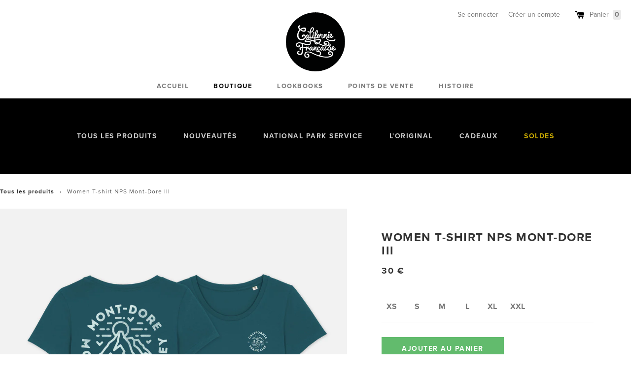

--- FILE ---
content_type: text/html; charset=utf-8
request_url: https://shop.californiefrancaise.com/products/women-t-shirt-nps-mont-dore-iii
body_size: 17447
content:
<!doctype html>
<html class="no-js" lang="fr">
  <head>
    <meta charset="utf-8">
    <meta http-equiv="X-UA-Compatible" content="IE=edge,chrome=1">
    <meta name="viewport" content="width=device-width,initial-scale=1">
    <meta name="theme-color" content="#25394b">
    <link rel="canonical" href="https://shop.californiefrancaise.com/products/women-t-shirt-nps-mont-dore-iii">
    <meta name="facebook-domain-verification" content="nmsvc1gunuj4cxf6gphrcobsrzllc2"><link href="//medias.californiefrancaise.com/shop/images/touchicon.png" rel="apple-touch-icon">
      <link href="//medias.californiefrancaise.com/shop/images/favicon.png" rel="icon">
      <meta content="#ffffff" name="msapplication-TileColor">
      <meta content="//medias.californiefrancaise.com/shop/images/tileicon.png" name="msapplication-TileImage"><title>Women T-shirt NPS Mont-Dore III
&ndash; Californie Française</title><meta name="description" content="Dans notre collection NPS, on redécouvre, avec une nouvelle couleur, le Mont-Dore et sa vallée spectaculaire ! Un lieu chargé d&#39;histoire qui respire la nature ! Existe aussi en version homme T-shirt Women Sérigraphié en France 100% coton bio (155g) Couleur : bleu pétrol Women T-shirt  Screen-printed in France 100% Orga">


<meta property="og:site_name" content="Californie Française">
<meta property="og:url" content="https://shop.californiefrancaise.com/products/women-t-shirt-nps-mont-dore-iii">
<meta property="og:title" content="Women T-shirt NPS Mont-Dore III">
<meta property="og:type" content="product">
<meta property="og:description" content="Dans notre collection NPS, on redécouvre, avec une nouvelle couleur, le Mont-Dore et sa vallée spectaculaire ! Un lieu chargé d&#39;histoire qui respire la nature ! Existe aussi en version homme T-shirt Women Sérigraphié en France 100% coton bio (155g) Couleur : bleu pétrol Women T-shirt  Screen-printed in France 100% Orga"><meta property="product:availability" content="instock">
  <meta property="product:price:amount" content="30,00">
  <meta property="product:price:currency" content="EUR"><meta property="og:image" content="http://shop.californiefrancaise.com/cdn/shop/files/WTNPSMTD3.jpg?v=1698394852">
      <meta property="og:image:secure_url" content="https://shop.californiefrancaise.com/cdn/shop/files/WTNPSMTD3.jpg?v=1698394852">
      <meta property="og:image:width" content="2000">
      <meta property="og:image:height" content="2000">
      <meta property="og:image:alt" content="Women T-shirt NPS Mont-Dore III">

<meta name="twitter:site" content="@">
<meta name="twitter:card" content="summary_large_image">
<meta name="twitter:title" content="Women T-shirt NPS Mont-Dore III">
<meta name="twitter:description" content="Dans notre collection NPS, on redécouvre, avec une nouvelle couleur, le Mont-Dore et sa vallée spectaculaire ! Un lieu chargé d&#39;histoire qui respire la nature ! Existe aussi en version homme T-shirt Women Sérigraphié en France 100% coton bio (155g) Couleur : bleu pétrol Women T-shirt  Screen-printed in France 100% Orga">


    

    <link href="//californiefrancaise.com/shop.css" rel="stylesheet" type="text/css">

    <link href="//fonts.googleapis.com/css?family=Asap:400,700" rel="stylesheet" type="text/css">
    <script src="//use.typekit.net/uos3win.js"></script>
    <script>
      try{Typekit.load();}catch(e){}
    </script>

    

    

    <script>
      var theme = {
        strings: {
          addToCart: "Ajouter au panier",
          soldOut: "Épuisé",
          unavailable: "Non disponible",
          regularPrice: "Prix régulier",
          sale: "En solde",
          showMore: "Translation missing: fr.general.filters.show_more",
          showLess: "Translation missing: fr.general.filters.show_less",
          addressError: "Translation missing: fr.sections.map.address_error",
          addressNoResults: "Translation missing: fr.sections.map.address_no_results",
          addressQueryLimit: "Translation missing: fr.sections.map.address_query_limit_html",
          authError: "Translation missing: fr.sections.map.auth_error_html",
          newWindow: "Translation missing: fr.general.accessibility.link_messages.new_window",
          external: "Translation missing: fr.general.accessibility.link_messages.external",
          newWindowExternal: "Translation missing: fr.general.accessibility.link_messages.new_window_and_external"
        },
        moneyFormat: "{{amount_with_comma_separator}} €"
      }

      document.documentElement.className = document.documentElement.className.replace('no-js', 'js');
    </script><script src="//shop.californiefrancaise.com/cdn/shop/t/1/assets/lazysizes.js?v=68441465964607740661550920546" async="async"></script>
    <script src="//shop.californiefrancaise.com/cdn/shop/t/1/assets/vendor.js?v=121857302354663160541550920546" defer="defer"></script>
    <script src="//shop.californiefrancaise.com/cdn/shop/t/1/assets/theme.js?v=32226156156232717311639149927" defer="defer"></script>

    <script>window.performance && window.performance.mark && window.performance.mark('shopify.content_for_header.start');</script><meta name="google-site-verification" content="C6qSwgaT-eMeQluIyi1r0kx4hjEaBx6TEYYmSBxW29Y">
<meta name="facebook-domain-verification" content="3e4nu5cgw32eh8ehv994m12rqsk0t9">
<meta id="shopify-digital-wallet" name="shopify-digital-wallet" content="/7976550466/digital_wallets/dialog">
<link rel="alternate" hreflang="x-default" href="https://shop.californiefrancaise.com/products/women-t-shirt-nps-mont-dore-iii">
<link rel="alternate" hreflang="fr" href="https://shop.californiefrancaise.com/products/women-t-shirt-nps-mont-dore-iii">
<link rel="alternate" hreflang="en" href="https://shop.californiefrancaise.com/en/products/women-t-shirt-nps-mont-dore-iii">
<link rel="alternate" type="application/json+oembed" href="https://shop.californiefrancaise.com/products/women-t-shirt-nps-mont-dore-iii.oembed">
<script async="async" src="/checkouts/internal/preloads.js?locale=fr-FR"></script>
<script id="shopify-features" type="application/json">{"accessToken":"71ccef6e70738f6fb9b1f5839b514313","betas":["rich-media-storefront-analytics"],"domain":"shop.californiefrancaise.com","predictiveSearch":true,"shopId":7976550466,"locale":"fr"}</script>
<script>var Shopify = Shopify || {};
Shopify.shop = "californie-francaise.myshopify.com";
Shopify.locale = "fr";
Shopify.currency = {"active":"EUR","rate":"1.0"};
Shopify.country = "FR";
Shopify.theme = {"name":"CF Debut","id":34408071234,"schema_name":"Starter theme","schema_version":"1.0.0","theme_store_id":796,"role":"main"};
Shopify.theme.handle = "null";
Shopify.theme.style = {"id":null,"handle":null};
Shopify.cdnHost = "shop.californiefrancaise.com/cdn";
Shopify.routes = Shopify.routes || {};
Shopify.routes.root = "/";</script>
<script type="module">!function(o){(o.Shopify=o.Shopify||{}).modules=!0}(window);</script>
<script>!function(o){function n(){var o=[];function n(){o.push(Array.prototype.slice.apply(arguments))}return n.q=o,n}var t=o.Shopify=o.Shopify||{};t.loadFeatures=n(),t.autoloadFeatures=n()}(window);</script>
<script id="shop-js-analytics" type="application/json">{"pageType":"product"}</script>
<script defer="defer" async type="module" src="//shop.californiefrancaise.com/cdn/shopifycloud/shop-js/modules/v2/client.init-shop-cart-sync_rmw7xfpI.fr.esm.js"></script>
<script defer="defer" async type="module" src="//shop.californiefrancaise.com/cdn/shopifycloud/shop-js/modules/v2/chunk.common_BJYQnvkC.esm.js"></script>
<script type="module">
  await import("//shop.californiefrancaise.com/cdn/shopifycloud/shop-js/modules/v2/client.init-shop-cart-sync_rmw7xfpI.fr.esm.js");
await import("//shop.californiefrancaise.com/cdn/shopifycloud/shop-js/modules/v2/chunk.common_BJYQnvkC.esm.js");

  window.Shopify.SignInWithShop?.initShopCartSync?.({"fedCMEnabled":true,"windoidEnabled":true});

</script>
<script>(function() {
  var isLoaded = false;
  function asyncLoad() {
    if (isLoaded) return;
    isLoaded = true;
    var urls = ["https:\/\/d23dclunsivw3h.cloudfront.net\/redirect-app.js?shop=californie-francaise.myshopify.com"];
    for (var i = 0; i < urls.length; i++) {
      var s = document.createElement('script');
      s.type = 'text/javascript';
      s.async = true;
      s.src = urls[i];
      var x = document.getElementsByTagName('script')[0];
      x.parentNode.insertBefore(s, x);
    }
  };
  if(window.attachEvent) {
    window.attachEvent('onload', asyncLoad);
  } else {
    window.addEventListener('load', asyncLoad, false);
  }
})();</script>
<script id="__st">var __st={"a":7976550466,"offset":3600,"reqid":"123afe0d-f725-43c1-a60d-1cc2cbbf255b-1768568376","pageurl":"shop.californiefrancaise.com\/products\/women-t-shirt-nps-mont-dore-iii","u":"4490b336dc90","p":"product","rtyp":"product","rid":8645548114251};</script>
<script>window.ShopifyPaypalV4VisibilityTracking = true;</script>
<script id="captcha-bootstrap">!function(){'use strict';const t='contact',e='account',n='new_comment',o=[[t,t],['blogs',n],['comments',n],[t,'customer']],c=[[e,'customer_login'],[e,'guest_login'],[e,'recover_customer_password'],[e,'create_customer']],r=t=>t.map((([t,e])=>`form[action*='/${t}']:not([data-nocaptcha='true']) input[name='form_type'][value='${e}']`)).join(','),a=t=>()=>t?[...document.querySelectorAll(t)].map((t=>t.form)):[];function s(){const t=[...o],e=r(t);return a(e)}const i='password',u='form_key',d=['recaptcha-v3-token','g-recaptcha-response','h-captcha-response',i],f=()=>{try{return window.sessionStorage}catch{return}},m='__shopify_v',_=t=>t.elements[u];function p(t,e,n=!1){try{const o=window.sessionStorage,c=JSON.parse(o.getItem(e)),{data:r}=function(t){const{data:e,action:n}=t;return t[m]||n?{data:e,action:n}:{data:t,action:n}}(c);for(const[e,n]of Object.entries(r))t.elements[e]&&(t.elements[e].value=n);n&&o.removeItem(e)}catch(o){console.error('form repopulation failed',{error:o})}}const l='form_type',E='cptcha';function T(t){t.dataset[E]=!0}const w=window,h=w.document,L='Shopify',v='ce_forms',y='captcha';let A=!1;((t,e)=>{const n=(g='f06e6c50-85a8-45c8-87d0-21a2b65856fe',I='https://cdn.shopify.com/shopifycloud/storefront-forms-hcaptcha/ce_storefront_forms_captcha_hcaptcha.v1.5.2.iife.js',D={infoText:'Protégé par hCaptcha',privacyText:'Confidentialité',termsText:'Conditions'},(t,e,n)=>{const o=w[L][v],c=o.bindForm;if(c)return c(t,g,e,D).then(n);var r;o.q.push([[t,g,e,D],n]),r=I,A||(h.body.append(Object.assign(h.createElement('script'),{id:'captcha-provider',async:!0,src:r})),A=!0)});var g,I,D;w[L]=w[L]||{},w[L][v]=w[L][v]||{},w[L][v].q=[],w[L][y]=w[L][y]||{},w[L][y].protect=function(t,e){n(t,void 0,e),T(t)},Object.freeze(w[L][y]),function(t,e,n,w,h,L){const[v,y,A,g]=function(t,e,n){const i=e?o:[],u=t?c:[],d=[...i,...u],f=r(d),m=r(i),_=r(d.filter((([t,e])=>n.includes(e))));return[a(f),a(m),a(_),s()]}(w,h,L),I=t=>{const e=t.target;return e instanceof HTMLFormElement?e:e&&e.form},D=t=>v().includes(t);t.addEventListener('submit',(t=>{const e=I(t);if(!e)return;const n=D(e)&&!e.dataset.hcaptchaBound&&!e.dataset.recaptchaBound,o=_(e),c=g().includes(e)&&(!o||!o.value);(n||c)&&t.preventDefault(),c&&!n&&(function(t){try{if(!f())return;!function(t){const e=f();if(!e)return;const n=_(t);if(!n)return;const o=n.value;o&&e.removeItem(o)}(t);const e=Array.from(Array(32),(()=>Math.random().toString(36)[2])).join('');!function(t,e){_(t)||t.append(Object.assign(document.createElement('input'),{type:'hidden',name:u})),t.elements[u].value=e}(t,e),function(t,e){const n=f();if(!n)return;const o=[...t.querySelectorAll(`input[type='${i}']`)].map((({name:t})=>t)),c=[...d,...o],r={};for(const[a,s]of new FormData(t).entries())c.includes(a)||(r[a]=s);n.setItem(e,JSON.stringify({[m]:1,action:t.action,data:r}))}(t,e)}catch(e){console.error('failed to persist form',e)}}(e),e.submit())}));const S=(t,e)=>{t&&!t.dataset[E]&&(n(t,e.some((e=>e===t))),T(t))};for(const o of['focusin','change'])t.addEventListener(o,(t=>{const e=I(t);D(e)&&S(e,y())}));const B=e.get('form_key'),M=e.get(l),P=B&&M;t.addEventListener('DOMContentLoaded',(()=>{const t=y();if(P)for(const e of t)e.elements[l].value===M&&p(e,B);[...new Set([...A(),...v().filter((t=>'true'===t.dataset.shopifyCaptcha))])].forEach((e=>S(e,t)))}))}(h,new URLSearchParams(w.location.search),n,t,e,['guest_login'])})(!0,!0)}();</script>
<script integrity="sha256-4kQ18oKyAcykRKYeNunJcIwy7WH5gtpwJnB7kiuLZ1E=" data-source-attribution="shopify.loadfeatures" defer="defer" src="//shop.californiefrancaise.com/cdn/shopifycloud/storefront/assets/storefront/load_feature-a0a9edcb.js" crossorigin="anonymous"></script>
<script data-source-attribution="shopify.dynamic_checkout.dynamic.init">var Shopify=Shopify||{};Shopify.PaymentButton=Shopify.PaymentButton||{isStorefrontPortableWallets:!0,init:function(){window.Shopify.PaymentButton.init=function(){};var t=document.createElement("script");t.src="https://shop.californiefrancaise.com/cdn/shopifycloud/portable-wallets/latest/portable-wallets.fr.js",t.type="module",document.head.appendChild(t)}};
</script>
<script data-source-attribution="shopify.dynamic_checkout.buyer_consent">
  function portableWalletsHideBuyerConsent(e){var t=document.getElementById("shopify-buyer-consent"),n=document.getElementById("shopify-subscription-policy-button");t&&n&&(t.classList.add("hidden"),t.setAttribute("aria-hidden","true"),n.removeEventListener("click",e))}function portableWalletsShowBuyerConsent(e){var t=document.getElementById("shopify-buyer-consent"),n=document.getElementById("shopify-subscription-policy-button");t&&n&&(t.classList.remove("hidden"),t.removeAttribute("aria-hidden"),n.addEventListener("click",e))}window.Shopify?.PaymentButton&&(window.Shopify.PaymentButton.hideBuyerConsent=portableWalletsHideBuyerConsent,window.Shopify.PaymentButton.showBuyerConsent=portableWalletsShowBuyerConsent);
</script>
<script data-source-attribution="shopify.dynamic_checkout.cart.bootstrap">document.addEventListener("DOMContentLoaded",(function(){function t(){return document.querySelector("shopify-accelerated-checkout-cart, shopify-accelerated-checkout")}if(t())Shopify.PaymentButton.init();else{new MutationObserver((function(e,n){t()&&(Shopify.PaymentButton.init(),n.disconnect())})).observe(document.body,{childList:!0,subtree:!0})}}));
</script>
<script id='scb4127' type='text/javascript' async='' src='https://shop.californiefrancaise.com/cdn/shopifycloud/privacy-banner/storefront-banner.js'></script><link id="shopify-accelerated-checkout-styles" rel="stylesheet" media="screen" href="https://shop.californiefrancaise.com/cdn/shopifycloud/portable-wallets/latest/accelerated-checkout-backwards-compat.css" crossorigin="anonymous">
<style id="shopify-accelerated-checkout-cart">
        #shopify-buyer-consent {
  margin-top: 1em;
  display: inline-block;
  width: 100%;
}

#shopify-buyer-consent.hidden {
  display: none;
}

#shopify-subscription-policy-button {
  background: none;
  border: none;
  padding: 0;
  text-decoration: underline;
  font-size: inherit;
  cursor: pointer;
}

#shopify-subscription-policy-button::before {
  box-shadow: none;
}

      </style>

<script>window.performance && window.performance.mark && window.performance.mark('shopify.content_for_header.end');</script>
    <div class="ot-twitter-multi-pixel"></div>

	<meta property="omega:tags" content="color:Green, feature:organic-cotton, resellers:boolean:true, section:Women, T-shirts, ">
	<meta property="omega:product" content="8645548114251">
	<meta property="omega:product_type" content="">
	<meta property="omega:collections" content="64188940354, 157176725641, 65656356930, 619393220939, ">




 
 	 
	<script>
		var arrayTwitterPixelTrack = [];
	</script>
          
		   

		
          
		 


		
          
		 


		
          
		
		
		
          
		 
 		   
			<script>  
              arrayTwitterPixelTrack.push('o5utm'); 
			</script>
		  



  <link href="https://monorail-edge.shopifysvc.com" rel="dns-prefetch">
<script>(function(){if ("sendBeacon" in navigator && "performance" in window) {try {var session_token_from_headers = performance.getEntriesByType('navigation')[0].serverTiming.find(x => x.name == '_s').description;} catch {var session_token_from_headers = undefined;}var session_cookie_matches = document.cookie.match(/_shopify_s=([^;]*)/);var session_token_from_cookie = session_cookie_matches && session_cookie_matches.length === 2 ? session_cookie_matches[1] : "";var session_token = session_token_from_headers || session_token_from_cookie || "";function handle_abandonment_event(e) {var entries = performance.getEntries().filter(function(entry) {return /monorail-edge.shopifysvc.com/.test(entry.name);});if (!window.abandonment_tracked && entries.length === 0) {window.abandonment_tracked = true;var currentMs = Date.now();var navigation_start = performance.timing.navigationStart;var payload = {shop_id: 7976550466,url: window.location.href,navigation_start,duration: currentMs - navigation_start,session_token,page_type: "product"};window.navigator.sendBeacon("https://monorail-edge.shopifysvc.com/v1/produce", JSON.stringify({schema_id: "online_store_buyer_site_abandonment/1.1",payload: payload,metadata: {event_created_at_ms: currentMs,event_sent_at_ms: currentMs}}));}}window.addEventListener('pagehide', handle_abandonment_event);}}());</script>
<script id="web-pixels-manager-setup">(function e(e,d,r,n,o){if(void 0===o&&(o={}),!Boolean(null===(a=null===(i=window.Shopify)||void 0===i?void 0:i.analytics)||void 0===a?void 0:a.replayQueue)){var i,a;window.Shopify=window.Shopify||{};var t=window.Shopify;t.analytics=t.analytics||{};var s=t.analytics;s.replayQueue=[],s.publish=function(e,d,r){return s.replayQueue.push([e,d,r]),!0};try{self.performance.mark("wpm:start")}catch(e){}var l=function(){var e={modern:/Edge?\/(1{2}[4-9]|1[2-9]\d|[2-9]\d{2}|\d{4,})\.\d+(\.\d+|)|Firefox\/(1{2}[4-9]|1[2-9]\d|[2-9]\d{2}|\d{4,})\.\d+(\.\d+|)|Chrom(ium|e)\/(9{2}|\d{3,})\.\d+(\.\d+|)|(Maci|X1{2}).+ Version\/(15\.\d+|(1[6-9]|[2-9]\d|\d{3,})\.\d+)([,.]\d+|)( \(\w+\)|)( Mobile\/\w+|) Safari\/|Chrome.+OPR\/(9{2}|\d{3,})\.\d+\.\d+|(CPU[ +]OS|iPhone[ +]OS|CPU[ +]iPhone|CPU IPhone OS|CPU iPad OS)[ +]+(15[._]\d+|(1[6-9]|[2-9]\d|\d{3,})[._]\d+)([._]\d+|)|Android:?[ /-](13[3-9]|1[4-9]\d|[2-9]\d{2}|\d{4,})(\.\d+|)(\.\d+|)|Android.+Firefox\/(13[5-9]|1[4-9]\d|[2-9]\d{2}|\d{4,})\.\d+(\.\d+|)|Android.+Chrom(ium|e)\/(13[3-9]|1[4-9]\d|[2-9]\d{2}|\d{4,})\.\d+(\.\d+|)|SamsungBrowser\/([2-9]\d|\d{3,})\.\d+/,legacy:/Edge?\/(1[6-9]|[2-9]\d|\d{3,})\.\d+(\.\d+|)|Firefox\/(5[4-9]|[6-9]\d|\d{3,})\.\d+(\.\d+|)|Chrom(ium|e)\/(5[1-9]|[6-9]\d|\d{3,})\.\d+(\.\d+|)([\d.]+$|.*Safari\/(?![\d.]+ Edge\/[\d.]+$))|(Maci|X1{2}).+ Version\/(10\.\d+|(1[1-9]|[2-9]\d|\d{3,})\.\d+)([,.]\d+|)( \(\w+\)|)( Mobile\/\w+|) Safari\/|Chrome.+OPR\/(3[89]|[4-9]\d|\d{3,})\.\d+\.\d+|(CPU[ +]OS|iPhone[ +]OS|CPU[ +]iPhone|CPU IPhone OS|CPU iPad OS)[ +]+(10[._]\d+|(1[1-9]|[2-9]\d|\d{3,})[._]\d+)([._]\d+|)|Android:?[ /-](13[3-9]|1[4-9]\d|[2-9]\d{2}|\d{4,})(\.\d+|)(\.\d+|)|Mobile Safari.+OPR\/([89]\d|\d{3,})\.\d+\.\d+|Android.+Firefox\/(13[5-9]|1[4-9]\d|[2-9]\d{2}|\d{4,})\.\d+(\.\d+|)|Android.+Chrom(ium|e)\/(13[3-9]|1[4-9]\d|[2-9]\d{2}|\d{4,})\.\d+(\.\d+|)|Android.+(UC? ?Browser|UCWEB|U3)[ /]?(15\.([5-9]|\d{2,})|(1[6-9]|[2-9]\d|\d{3,})\.\d+)\.\d+|SamsungBrowser\/(5\.\d+|([6-9]|\d{2,})\.\d+)|Android.+MQ{2}Browser\/(14(\.(9|\d{2,})|)|(1[5-9]|[2-9]\d|\d{3,})(\.\d+|))(\.\d+|)|K[Aa][Ii]OS\/(3\.\d+|([4-9]|\d{2,})\.\d+)(\.\d+|)/},d=e.modern,r=e.legacy,n=navigator.userAgent;return n.match(d)?"modern":n.match(r)?"legacy":"unknown"}(),u="modern"===l?"modern":"legacy",c=(null!=n?n:{modern:"",legacy:""})[u],f=function(e){return[e.baseUrl,"/wpm","/b",e.hashVersion,"modern"===e.buildTarget?"m":"l",".js"].join("")}({baseUrl:d,hashVersion:r,buildTarget:u}),m=function(e){var d=e.version,r=e.bundleTarget,n=e.surface,o=e.pageUrl,i=e.monorailEndpoint;return{emit:function(e){var a=e.status,t=e.errorMsg,s=(new Date).getTime(),l=JSON.stringify({metadata:{event_sent_at_ms:s},events:[{schema_id:"web_pixels_manager_load/3.1",payload:{version:d,bundle_target:r,page_url:o,status:a,surface:n,error_msg:t},metadata:{event_created_at_ms:s}}]});if(!i)return console&&console.warn&&console.warn("[Web Pixels Manager] No Monorail endpoint provided, skipping logging."),!1;try{return self.navigator.sendBeacon.bind(self.navigator)(i,l)}catch(e){}var u=new XMLHttpRequest;try{return u.open("POST",i,!0),u.setRequestHeader("Content-Type","text/plain"),u.send(l),!0}catch(e){return console&&console.warn&&console.warn("[Web Pixels Manager] Got an unhandled error while logging to Monorail."),!1}}}}({version:r,bundleTarget:l,surface:e.surface,pageUrl:self.location.href,monorailEndpoint:e.monorailEndpoint});try{o.browserTarget=l,function(e){var d=e.src,r=e.async,n=void 0===r||r,o=e.onload,i=e.onerror,a=e.sri,t=e.scriptDataAttributes,s=void 0===t?{}:t,l=document.createElement("script"),u=document.querySelector("head"),c=document.querySelector("body");if(l.async=n,l.src=d,a&&(l.integrity=a,l.crossOrigin="anonymous"),s)for(var f in s)if(Object.prototype.hasOwnProperty.call(s,f))try{l.dataset[f]=s[f]}catch(e){}if(o&&l.addEventListener("load",o),i&&l.addEventListener("error",i),u)u.appendChild(l);else{if(!c)throw new Error("Did not find a head or body element to append the script");c.appendChild(l)}}({src:f,async:!0,onload:function(){if(!function(){var e,d;return Boolean(null===(d=null===(e=window.Shopify)||void 0===e?void 0:e.analytics)||void 0===d?void 0:d.initialized)}()){var d=window.webPixelsManager.init(e)||void 0;if(d){var r=window.Shopify.analytics;r.replayQueue.forEach((function(e){var r=e[0],n=e[1],o=e[2];d.publishCustomEvent(r,n,o)})),r.replayQueue=[],r.publish=d.publishCustomEvent,r.visitor=d.visitor,r.initialized=!0}}},onerror:function(){return m.emit({status:"failed",errorMsg:"".concat(f," has failed to load")})},sri:function(e){var d=/^sha384-[A-Za-z0-9+/=]+$/;return"string"==typeof e&&d.test(e)}(c)?c:"",scriptDataAttributes:o}),m.emit({status:"loading"})}catch(e){m.emit({status:"failed",errorMsg:(null==e?void 0:e.message)||"Unknown error"})}}})({shopId: 7976550466,storefrontBaseUrl: "https://shop.californiefrancaise.com",extensionsBaseUrl: "https://extensions.shopifycdn.com/cdn/shopifycloud/web-pixels-manager",monorailEndpoint: "https://monorail-edge.shopifysvc.com/unstable/produce_batch",surface: "storefront-renderer",enabledBetaFlags: ["2dca8a86"],webPixelsConfigList: [{"id":"981467467","configuration":"{\"config\":\"{\\\"pixel_id\\\":\\\"G-S6CMY0DMBN\\\",\\\"target_country\\\":\\\"FR\\\",\\\"gtag_events\\\":[{\\\"type\\\":\\\"search\\\",\\\"action_label\\\":[\\\"G-S6CMY0DMBN\\\",\\\"AW-636439964\\\/PpsGCIWWmNABEJybva8C\\\"]},{\\\"type\\\":\\\"begin_checkout\\\",\\\"action_label\\\":[\\\"G-S6CMY0DMBN\\\",\\\"AW-636439964\\\/zW89CIKWmNABEJybva8C\\\"]},{\\\"type\\\":\\\"view_item\\\",\\\"action_label\\\":[\\\"G-S6CMY0DMBN\\\",\\\"AW-636439964\\\/tvvTCPyVmNABEJybva8C\\\",\\\"MC-5MQZRF78TW\\\"]},{\\\"type\\\":\\\"purchase\\\",\\\"action_label\\\":[\\\"G-S6CMY0DMBN\\\",\\\"AW-636439964\\\/02HYCPmVmNABEJybva8C\\\",\\\"MC-5MQZRF78TW\\\"]},{\\\"type\\\":\\\"page_view\\\",\\\"action_label\\\":[\\\"G-S6CMY0DMBN\\\",\\\"AW-636439964\\\/xkRQCPaVmNABEJybva8C\\\",\\\"MC-5MQZRF78TW\\\"]},{\\\"type\\\":\\\"add_payment_info\\\",\\\"action_label\\\":[\\\"G-S6CMY0DMBN\\\",\\\"AW-636439964\\\/nfVpCIiWmNABEJybva8C\\\"]},{\\\"type\\\":\\\"add_to_cart\\\",\\\"action_label\\\":[\\\"G-S6CMY0DMBN\\\",\\\"AW-636439964\\\/2PJACP-VmNABEJybva8C\\\"]}],\\\"enable_monitoring_mode\\\":false}\"}","eventPayloadVersion":"v1","runtimeContext":"OPEN","scriptVersion":"b2a88bafab3e21179ed38636efcd8a93","type":"APP","apiClientId":1780363,"privacyPurposes":[],"dataSharingAdjustments":{"protectedCustomerApprovalScopes":["read_customer_address","read_customer_email","read_customer_name","read_customer_personal_data","read_customer_phone"]}},{"id":"283246923","configuration":"{\"pixel_id\":\"1740537306197918\",\"pixel_type\":\"facebook_pixel\",\"metaapp_system_user_token\":\"-\"}","eventPayloadVersion":"v1","runtimeContext":"OPEN","scriptVersion":"ca16bc87fe92b6042fbaa3acc2fbdaa6","type":"APP","apiClientId":2329312,"privacyPurposes":["ANALYTICS","MARKETING","SALE_OF_DATA"],"dataSharingAdjustments":{"protectedCustomerApprovalScopes":["read_customer_address","read_customer_email","read_customer_name","read_customer_personal_data","read_customer_phone"]}},{"id":"shopify-app-pixel","configuration":"{}","eventPayloadVersion":"v1","runtimeContext":"STRICT","scriptVersion":"0450","apiClientId":"shopify-pixel","type":"APP","privacyPurposes":["ANALYTICS","MARKETING"]},{"id":"shopify-custom-pixel","eventPayloadVersion":"v1","runtimeContext":"LAX","scriptVersion":"0450","apiClientId":"shopify-pixel","type":"CUSTOM","privacyPurposes":["ANALYTICS","MARKETING"]}],isMerchantRequest: false,initData: {"shop":{"name":"Californie Française","paymentSettings":{"currencyCode":"EUR"},"myshopifyDomain":"californie-francaise.myshopify.com","countryCode":"FR","storefrontUrl":"https:\/\/shop.californiefrancaise.com"},"customer":null,"cart":null,"checkout":null,"productVariants":[{"price":{"amount":30.0,"currencyCode":"EUR"},"product":{"title":"Women T-shirt NPS Mont-Dore III","vendor":"Californie Française","id":"8645548114251","untranslatedTitle":"Women T-shirt NPS Mont-Dore III","url":"\/products\/women-t-shirt-nps-mont-dore-iii","type":"T-shirts"},"id":"47014661325131","image":{"src":"\/\/shop.californiefrancaise.com\/cdn\/shop\/files\/WTNPSMTD3.jpg?v=1698394852"},"sku":"WTNPSMTD3-XS","title":"XS","untranslatedTitle":"XS"},{"price":{"amount":30.0,"currencyCode":"EUR"},"product":{"title":"Women T-shirt NPS Mont-Dore III","vendor":"Californie Française","id":"8645548114251","untranslatedTitle":"Women T-shirt NPS Mont-Dore III","url":"\/products\/women-t-shirt-nps-mont-dore-iii","type":"T-shirts"},"id":"47014661357899","image":{"src":"\/\/shop.californiefrancaise.com\/cdn\/shop\/files\/WTNPSMTD3.jpg?v=1698394852"},"sku":"WTNPSMTD3-S","title":"S","untranslatedTitle":"S"},{"price":{"amount":30.0,"currencyCode":"EUR"},"product":{"title":"Women T-shirt NPS Mont-Dore III","vendor":"Californie Française","id":"8645548114251","untranslatedTitle":"Women T-shirt NPS Mont-Dore III","url":"\/products\/women-t-shirt-nps-mont-dore-iii","type":"T-shirts"},"id":"47014661390667","image":{"src":"\/\/shop.californiefrancaise.com\/cdn\/shop\/files\/WTNPSMTD3.jpg?v=1698394852"},"sku":"WTNPSMTD3-M","title":"M","untranslatedTitle":"M"},{"price":{"amount":30.0,"currencyCode":"EUR"},"product":{"title":"Women T-shirt NPS Mont-Dore III","vendor":"Californie Française","id":"8645548114251","untranslatedTitle":"Women T-shirt NPS Mont-Dore III","url":"\/products\/women-t-shirt-nps-mont-dore-iii","type":"T-shirts"},"id":"47014661423435","image":{"src":"\/\/shop.californiefrancaise.com\/cdn\/shop\/files\/WTNPSMTD3.jpg?v=1698394852"},"sku":"WTNPSMTD3-L","title":"L","untranslatedTitle":"L"},{"price":{"amount":30.0,"currencyCode":"EUR"},"product":{"title":"Women T-shirt NPS Mont-Dore III","vendor":"Californie Française","id":"8645548114251","untranslatedTitle":"Women T-shirt NPS Mont-Dore III","url":"\/products\/women-t-shirt-nps-mont-dore-iii","type":"T-shirts"},"id":"47014661456203","image":{"src":"\/\/shop.californiefrancaise.com\/cdn\/shop\/files\/WTNPSMTD3.jpg?v=1698394852"},"sku":"WTNPSMTD3-XL","title":"XL","untranslatedTitle":"XL"},{"price":{"amount":30.0,"currencyCode":"EUR"},"product":{"title":"Women T-shirt NPS Mont-Dore III","vendor":"Californie Française","id":"8645548114251","untranslatedTitle":"Women T-shirt NPS Mont-Dore III","url":"\/products\/women-t-shirt-nps-mont-dore-iii","type":"T-shirts"},"id":"47014661488971","image":{"src":"\/\/shop.californiefrancaise.com\/cdn\/shop\/files\/WTNPSMTD3.jpg?v=1698394852"},"sku":"WTNPSMTD3-XXL","title":"XXL","untranslatedTitle":"XXL"}],"purchasingCompany":null},},"https://shop.californiefrancaise.com/cdn","fcfee988w5aeb613cpc8e4bc33m6693e112",{"modern":"","legacy":""},{"shopId":"7976550466","storefrontBaseUrl":"https:\/\/shop.californiefrancaise.com","extensionBaseUrl":"https:\/\/extensions.shopifycdn.com\/cdn\/shopifycloud\/web-pixels-manager","surface":"storefront-renderer","enabledBetaFlags":"[\"2dca8a86\"]","isMerchantRequest":"false","hashVersion":"fcfee988w5aeb613cpc8e4bc33m6693e112","publish":"custom","events":"[[\"page_viewed\",{}],[\"product_viewed\",{\"productVariant\":{\"price\":{\"amount\":30.0,\"currencyCode\":\"EUR\"},\"product\":{\"title\":\"Women T-shirt NPS Mont-Dore III\",\"vendor\":\"Californie Française\",\"id\":\"8645548114251\",\"untranslatedTitle\":\"Women T-shirt NPS Mont-Dore III\",\"url\":\"\/products\/women-t-shirt-nps-mont-dore-iii\",\"type\":\"T-shirts\"},\"id\":\"47014661325131\",\"image\":{\"src\":\"\/\/shop.californiefrancaise.com\/cdn\/shop\/files\/WTNPSMTD3.jpg?v=1698394852\"},\"sku\":\"WTNPSMTD3-XS\",\"title\":\"XS\",\"untranslatedTitle\":\"XS\"}}]]"});</script><script>
  window.ShopifyAnalytics = window.ShopifyAnalytics || {};
  window.ShopifyAnalytics.meta = window.ShopifyAnalytics.meta || {};
  window.ShopifyAnalytics.meta.currency = 'EUR';
  var meta = {"product":{"id":8645548114251,"gid":"gid:\/\/shopify\/Product\/8645548114251","vendor":"Californie Française","type":"T-shirts","handle":"women-t-shirt-nps-mont-dore-iii","variants":[{"id":47014661325131,"price":3000,"name":"Women T-shirt NPS Mont-Dore III - XS","public_title":"XS","sku":"WTNPSMTD3-XS"},{"id":47014661357899,"price":3000,"name":"Women T-shirt NPS Mont-Dore III - S","public_title":"S","sku":"WTNPSMTD3-S"},{"id":47014661390667,"price":3000,"name":"Women T-shirt NPS Mont-Dore III - M","public_title":"M","sku":"WTNPSMTD3-M"},{"id":47014661423435,"price":3000,"name":"Women T-shirt NPS Mont-Dore III - L","public_title":"L","sku":"WTNPSMTD3-L"},{"id":47014661456203,"price":3000,"name":"Women T-shirt NPS Mont-Dore III - XL","public_title":"XL","sku":"WTNPSMTD3-XL"},{"id":47014661488971,"price":3000,"name":"Women T-shirt NPS Mont-Dore III - XXL","public_title":"XXL","sku":"WTNPSMTD3-XXL"}],"remote":false},"page":{"pageType":"product","resourceType":"product","resourceId":8645548114251,"requestId":"123afe0d-f725-43c1-a60d-1cc2cbbf255b-1768568376"}};
  for (var attr in meta) {
    window.ShopifyAnalytics.meta[attr] = meta[attr];
  }
</script>
<script class="analytics">
  (function () {
    var customDocumentWrite = function(content) {
      var jquery = null;

      if (window.jQuery) {
        jquery = window.jQuery;
      } else if (window.Checkout && window.Checkout.$) {
        jquery = window.Checkout.$;
      }

      if (jquery) {
        jquery('body').append(content);
      }
    };

    var hasLoggedConversion = function(token) {
      if (token) {
        return document.cookie.indexOf('loggedConversion=' + token) !== -1;
      }
      return false;
    }

    var setCookieIfConversion = function(token) {
      if (token) {
        var twoMonthsFromNow = new Date(Date.now());
        twoMonthsFromNow.setMonth(twoMonthsFromNow.getMonth() + 2);

        document.cookie = 'loggedConversion=' + token + '; expires=' + twoMonthsFromNow;
      }
    }

    var trekkie = window.ShopifyAnalytics.lib = window.trekkie = window.trekkie || [];
    if (trekkie.integrations) {
      return;
    }
    trekkie.methods = [
      'identify',
      'page',
      'ready',
      'track',
      'trackForm',
      'trackLink'
    ];
    trekkie.factory = function(method) {
      return function() {
        var args = Array.prototype.slice.call(arguments);
        args.unshift(method);
        trekkie.push(args);
        return trekkie;
      };
    };
    for (var i = 0; i < trekkie.methods.length; i++) {
      var key = trekkie.methods[i];
      trekkie[key] = trekkie.factory(key);
    }
    trekkie.load = function(config) {
      trekkie.config = config || {};
      trekkie.config.initialDocumentCookie = document.cookie;
      var first = document.getElementsByTagName('script')[0];
      var script = document.createElement('script');
      script.type = 'text/javascript';
      script.onerror = function(e) {
        var scriptFallback = document.createElement('script');
        scriptFallback.type = 'text/javascript';
        scriptFallback.onerror = function(error) {
                var Monorail = {
      produce: function produce(monorailDomain, schemaId, payload) {
        var currentMs = new Date().getTime();
        var event = {
          schema_id: schemaId,
          payload: payload,
          metadata: {
            event_created_at_ms: currentMs,
            event_sent_at_ms: currentMs
          }
        };
        return Monorail.sendRequest("https://" + monorailDomain + "/v1/produce", JSON.stringify(event));
      },
      sendRequest: function sendRequest(endpointUrl, payload) {
        // Try the sendBeacon API
        if (window && window.navigator && typeof window.navigator.sendBeacon === 'function' && typeof window.Blob === 'function' && !Monorail.isIos12()) {
          var blobData = new window.Blob([payload], {
            type: 'text/plain'
          });

          if (window.navigator.sendBeacon(endpointUrl, blobData)) {
            return true;
          } // sendBeacon was not successful

        } // XHR beacon

        var xhr = new XMLHttpRequest();

        try {
          xhr.open('POST', endpointUrl);
          xhr.setRequestHeader('Content-Type', 'text/plain');
          xhr.send(payload);
        } catch (e) {
          console.log(e);
        }

        return false;
      },
      isIos12: function isIos12() {
        return window.navigator.userAgent.lastIndexOf('iPhone; CPU iPhone OS 12_') !== -1 || window.navigator.userAgent.lastIndexOf('iPad; CPU OS 12_') !== -1;
      }
    };
    Monorail.produce('monorail-edge.shopifysvc.com',
      'trekkie_storefront_load_errors/1.1',
      {shop_id: 7976550466,
      theme_id: 34408071234,
      app_name: "storefront",
      context_url: window.location.href,
      source_url: "//shop.californiefrancaise.com/cdn/s/trekkie.storefront.cd680fe47e6c39ca5d5df5f0a32d569bc48c0f27.min.js"});

        };
        scriptFallback.async = true;
        scriptFallback.src = '//shop.californiefrancaise.com/cdn/s/trekkie.storefront.cd680fe47e6c39ca5d5df5f0a32d569bc48c0f27.min.js';
        first.parentNode.insertBefore(scriptFallback, first);
      };
      script.async = true;
      script.src = '//shop.californiefrancaise.com/cdn/s/trekkie.storefront.cd680fe47e6c39ca5d5df5f0a32d569bc48c0f27.min.js';
      first.parentNode.insertBefore(script, first);
    };
    trekkie.load(
      {"Trekkie":{"appName":"storefront","development":false,"defaultAttributes":{"shopId":7976550466,"isMerchantRequest":null,"themeId":34408071234,"themeCityHash":"17744005043951182054","contentLanguage":"fr","currency":"EUR","eventMetadataId":"337d9734-0ccd-4d23-bd0c-42aa7ca85e89"},"isServerSideCookieWritingEnabled":true,"monorailRegion":"shop_domain","enabledBetaFlags":["65f19447"]},"Session Attribution":{},"S2S":{"facebookCapiEnabled":true,"source":"trekkie-storefront-renderer","apiClientId":580111}}
    );

    var loaded = false;
    trekkie.ready(function() {
      if (loaded) return;
      loaded = true;

      window.ShopifyAnalytics.lib = window.trekkie;

      var originalDocumentWrite = document.write;
      document.write = customDocumentWrite;
      try { window.ShopifyAnalytics.merchantGoogleAnalytics.call(this); } catch(error) {};
      document.write = originalDocumentWrite;

      window.ShopifyAnalytics.lib.page(null,{"pageType":"product","resourceType":"product","resourceId":8645548114251,"requestId":"123afe0d-f725-43c1-a60d-1cc2cbbf255b-1768568376","shopifyEmitted":true});

      var match = window.location.pathname.match(/checkouts\/(.+)\/(thank_you|post_purchase)/)
      var token = match? match[1]: undefined;
      if (!hasLoggedConversion(token)) {
        setCookieIfConversion(token);
        window.ShopifyAnalytics.lib.track("Viewed Product",{"currency":"EUR","variantId":47014661325131,"productId":8645548114251,"productGid":"gid:\/\/shopify\/Product\/8645548114251","name":"Women T-shirt NPS Mont-Dore III - XS","price":"30.00","sku":"WTNPSMTD3-XS","brand":"Californie Française","variant":"XS","category":"T-shirts","nonInteraction":true,"remote":false},undefined,undefined,{"shopifyEmitted":true});
      window.ShopifyAnalytics.lib.track("monorail:\/\/trekkie_storefront_viewed_product\/1.1",{"currency":"EUR","variantId":47014661325131,"productId":8645548114251,"productGid":"gid:\/\/shopify\/Product\/8645548114251","name":"Women T-shirt NPS Mont-Dore III - XS","price":"30.00","sku":"WTNPSMTD3-XS","brand":"Californie Française","variant":"XS","category":"T-shirts","nonInteraction":true,"remote":false,"referer":"https:\/\/shop.californiefrancaise.com\/products\/women-t-shirt-nps-mont-dore-iii"});
      }
    });


        var eventsListenerScript = document.createElement('script');
        eventsListenerScript.async = true;
        eventsListenerScript.src = "//shop.californiefrancaise.com/cdn/shopifycloud/storefront/assets/shop_events_listener-3da45d37.js";
        document.getElementsByTagName('head')[0].appendChild(eventsListenerScript);

})();</script>
  <script>
  if (!window.ga || (window.ga && typeof window.ga !== 'function')) {
    window.ga = function ga() {
      (window.ga.q = window.ga.q || []).push(arguments);
      if (window.Shopify && window.Shopify.analytics && typeof window.Shopify.analytics.publish === 'function') {
        window.Shopify.analytics.publish("ga_stub_called", {}, {sendTo: "google_osp_migration"});
      }
      console.error("Shopify's Google Analytics stub called with:", Array.from(arguments), "\nSee https://help.shopify.com/manual/promoting-marketing/pixels/pixel-migration#google for more information.");
    };
    if (window.Shopify && window.Shopify.analytics && typeof window.Shopify.analytics.publish === 'function') {
      window.Shopify.analytics.publish("ga_stub_initialized", {}, {sendTo: "google_osp_migration"});
    }
  }
</script>
<script
  defer
  src="https://shop.californiefrancaise.com/cdn/shopifycloud/perf-kit/shopify-perf-kit-3.0.4.min.js"
  data-application="storefront-renderer"
  data-shop-id="7976550466"
  data-render-region="gcp-us-east1"
  data-page-type="product"
  data-theme-instance-id="34408071234"
  data-theme-name="Starter theme"
  data-theme-version="1.0.0"
  data-monorail-region="shop_domain"
  data-resource-timing-sampling-rate="10"
  data-shs="true"
  data-shs-beacon="true"
  data-shs-export-with-fetch="true"
  data-shs-logs-sample-rate="1"
  data-shs-beacon-endpoint="https://shop.californiefrancaise.com/api/collect"
></script>
</head>

  <body id="women-t-shirt-nps-mont-dore-iii" class="template-product">
    <a class="in-page-link visually-hidden skip-link" href="#MainContent">Passer au contenu</a>

    

    <div id="shopify-section-header" class="shopify-section"><header class="header" data-section-id="header" data-section-type="header">
  
  
  <a href="https://www.californiefrancaise.com/" class="header-logo">Californie Française</a>

  <nav class="header-primary-nav">
    <ul class="header-primary-nav-items"><li class="header-primary-nav-item">
          <a href="https://www.californiefrancaise.com"><span>Accueil</span></a>
      	</li><li class="header-primary-nav-item current">
          <a href="/"><span>Boutique</span></a>
      	</li><li class="header-primary-nav-item">
          <a href="https://www.californiefrancaise.com/lookbooks"><span>Lookbooks</span></a>
      	</li><li class="header-primary-nav-item">
          <a href="https://www.californiefrancaise.com/outlets"><span>Points de vente</span></a>
      	</li><li class="header-primary-nav-item">
          <a href="https://www.californiefrancaise.com/story"><span>Histoire</span></a>
      	</li></ul>
  </nav>
  
  <div class="header-user-nav">
    <ul class="header-user-nav-items">
      
        
        <li class="header-user-nav-item">
          <a href="https://account.californiefrancaise.com?locale=fr&amp;region_country=FR" id="customer_login_link">Se connecter</a>
        </li>
        <li class="header-user-nav-item">
          <a href="https://account.californiefrancaise.com?locale=fr" id="customer_register_link">Créer un compte</a>
        </li>
        
      
      
      <li class="header-user-nav-item">
        <a href="/cart" class="header-cart">
          <svg class="icon" xmlns="http://www.w3.org/2000/svg" width="20" height="20" viewBox="0 0 20 20"><path d="M18.936 5.564c-.144-.175-.35-.207-.55-.207h-.003L6.774 4.286c-.272 0-.417.089-.491.18-.079.096-.16.263-.094.585l2.016 5.705c.163.407.642.673 1.068.673h8.401c.433 0 .854-.285.941-.725l.484-4.571c.045-.221-.015-.388-.163-.567z"/><path d="M17.107 12.5H7.659L4.98 4.117l-.362-1.059c-.138-.401-.292-.559-.695-.559H.924c-.411 0-.748.303-.748.714s.337.714.748.714h2.413l3.002 9.48c.126.38.295.52.942.52h9.825c.411 0 .748-.303.748-.714s-.336-.714-.748-.714zm-6.683 3.73a1.498 1.498 0 1 1-2.997 0 1.498 1.498 0 0 1 2.997 0zm6.429 0a1.498 1.498 0 1 1-2.997 0 1.498 1.498 0 0 1 2.997 0z"/></svg>

          Panier
          <span class="header-cart-count">0</span>
        </a>
      </li>
    </ul>
  </div>

  <!--
  <form action="/search" method="get" role="search">
    <label for="Search-header" class="label-hidden">
      Rechercher dans la boutique
    </label>

    <input type="search"
           name="q"
           id="Search-header"
           value=""
           placeholder="Rechercher dans la boutique">

    <button type="submit" class="button">
      <svg xmlns="http://www.w3.org/2000/svg" width="20" height="20" class="icon" viewBox="0 0 20 20"><path d="M18.64 17.02l-5.31-5.31c.81-1.08 1.26-2.43 1.26-3.87C14.5 4.06 11.44 1 7.75 1S1 4.06 1 7.75s3.06 6.75 6.75 6.75c1.44 0 2.79-.45 3.87-1.26l5.31 5.31c.45.45 1.26.54 1.71.09.45-.36.45-1.17 0-1.62zM3.25 7.75c0-2.52 1.98-4.5 4.5-4.5s4.5 1.98 4.5 4.5-1.98 4.5-4.5 4.5-4.5-1.98-4.5-4.5z"/></svg>

      <span class="icon-fallback-text">Recherche</span>
    </button>
  </form>
  -->
</header>
  
<nav class="shop-nav">
  

  <div class="shop-nav-bg" style="background-image: url(//medias.californiefrancaise.com/shop/cover/);"></div>
  <ul class="shop-nav-items"><li class="shop-nav-item ">
          <a href="/collections/all">Tous les produits</a>
        </li><li class="shop-nav-item ">
          <a href="/collections/winter-26">Nouveautés</a>
        </li><li class="shop-nav-item ">
          <a href="/collections/national-park-service">National Park Service</a>
        </li><li class="shop-nav-item ">
          <a href="/collections/l-original">L'Original</a>
        </li><li class="shop-nav-item ">
          <a href="/pages/idees-cadeaux">Cadeaux</a>
        </li><li class="shop-nav-item ">
          <a href="/collections/promotions">Soldes</a>
        </li></ul>
</nav>




<script type="application/ld+json">
{
  "@context": "http://schema.org",
  "@type": "Organization",
  "name": "Californie Française",
  
  "sameAs": [
    "",
    "",
    "",
    "",
    "",
    "",
    "",
    ""
  ],
  "url": "https://shop.californiefrancaise.com"
}
</script>


</div>

    <div class="page-container" id="PageContainer">
      <main class="main-content js-focus-hidden" id="MainContent" tabindex="-1">
        <div id="shopify-section-product" class="shopify-section"><div class="container">

  <ol class="breadcrumbs">
    <li class="breadcrumbs-item"><a href="/">Tous les produits</a></li>
    
    <li class="breadcrumbs-item">Women T-shirt NPS Mont-Dore III</li>
  </ol>
</div>

<article id="product" data-section-id="product" data-section-type="product" class="product-page">

  <div class="product-images">
    
    
    <ul class="product-images-items">
      
        <li class="product-images-item">
          <img
            src="//shop.californiefrancaise.com/cdn/shop/files/WTNPSMTD3_1000x1000.jpg?v=1698394852"
            srcset="//shop.californiefrancaise.com/cdn/shop/files/WTNPSMTD3_100x100.jpg?v=1698394852 100w, //shop.californiefrancaise.com/cdn/shop/files/WTNPSMTD3_300x300.jpg?v=1698394852 300w, //shop.californiefrancaise.com/cdn/shop/files/WTNPSMTD3_500x500.jpg?v=1698394852 500w, //shop.californiefrancaise.com/cdn/shop/files/WTNPSMTD3_1000x1000.jpg?v=1698394852 1000w, //shop.californiefrancaise.com/cdn/shop/files/WTNPSMTD3_2000x2000.jpg?v=1698394852 2000w"
            sizes="55vw"
            alt="Women T-shirt NPS Mont-Dore III"
          >
        </li>
      
    </ul>
    
  </div><div
    class="product-info "
    data-controller="product--info"
    
  >
    <h1 class="product-info-title">Women T-shirt NPS Mont-Dore III</h1>

    <div data-price-wrapper class="product-info-price">
      <span data-product-price>
        30 €
</span>

      
    </div>

    

    <form method="post" action="/cart/add" id="product_form_8645548114251" accept-charset="UTF-8" class="product-form product-form-product
" enctype="multipart/form-data" novalidate="novalidate"><input type="hidden" name="form_type" value="product" /><input type="hidden" name="utf8" value="✓" />
      
        

        
          <ul class="product-info-variations"><li
                class="product-info-variations-item"
                data-product--info-target="variants"
              >
                <button type="button" data-id="47014661325131" data-action="product--info#selectVariant">
                  XS
                </button>
              </li><li
                class="product-info-variations-item"
                data-product--info-target="variants"
              >
                <button type="button" data-id="47014661357899" data-action="product--info#selectVariant">
                  S
                </button>
              </li><li
                class="product-info-variations-item"
                data-product--info-target="variants"
              >
                <button type="button" data-id="47014661390667" data-action="product--info#selectVariant">
                  M
                </button>
              </li><li
                class="product-info-variations-item"
                data-product--info-target="variants"
              >
                <button type="button" data-id="47014661423435" data-action="product--info#selectVariant">
                  L
                </button>
              </li><li
                class="product-info-variations-item"
                data-product--info-target="variants"
              >
                <button type="button" data-id="47014661456203" data-action="product--info#selectVariant">
                  XL
                </button>
              </li><li
                class="product-info-variations-item"
                data-product--info-target="variants"
              >
                <button type="button" data-id="47014661488971" data-action="product--info#selectVariant">
                  XXL
                </button>
              </li></ul>
          <select name="id" data-product--info-target="select">
            
              
                <option
                  
                    selected="selected"
                  
                  value="47014661325131"
                >
                  XS
                </option>
              
            
              
                <option
                  
                  value="47014661357899"
                >
                  S
                </option>
              
            
              
                <option
                  
                  value="47014661390667"
                >
                  M
                </option>
              
            
              
                <option
                  
                  value="47014661423435"
                >
                  L
                </option>
              
            
              
                <option
                  
                  value="47014661456203"
                >
                  XL
                </option>
              
            
              
                <option
                  
                  value="47014661488971"
                >
                  XXL
                </option>
              
            
          </select>
          
        

        

        <div class="product-info-add product-form__item product-form__item--submit product-form__item--payment-button">
          <button
            type="submit"
            data-action="product--info#addToCart"
            data-product--info-target="buttonAdd"
            name="add"
            
            class="button is-primary is-wide"
          >
            <span id="AddToCartText-product">
              
                Ajouter au panier
              
            </span>
          </button></div>
      
    <input type="hidden" name="product-id" value="8645548114251" /><input type="hidden" name="section-id" value="product" /></form>
<div
        data-product--info-target="formNotify"
        class="product-info-notify"
      >
        <p>
          Cet article est épuisé.<br>
          Pour être informé(e) de sa disponibilité, laissez-nous votre e-mail !
        </p>
        <form
          action="//californiefrancaise.us12.list-manage.com/subscribe/post?u=9861709a16ec3f056746dcd87&amp;amp;id=2d7a9cfa0b"
          method="post"
          target="_blank"
          novalidate="novalidate"
          class="validate"
        >
          <input value="" name="EMAIL" class="required email" type="email">
          <input value="Women T-shirt NPS Mont-Dore III" name="PRODUCT" class="required" type="hidden">
          <input value="8645548114251" name="PRODUCTID" class="required" type="hidden">
          <input value="" name="VARIANT" data-product--info-target="mceVariant" type="hidden">
          <input value="" name="VARIANTID" data-product--info-target="mceVariant" type="hidden">
          <div style="position: absolute; left: -5000px" aria-hidden="true">
            <input name="b_9861709a16ec3f056746dcd87_2d7a9cfa0b" tabindex="-1" value="" type="text">
          </div>
          <button type="submit" name="subscribe">OK</button>
        </form>
      </div>
    
<p class="visually-hidden" data-product-status aria-live="polite" role="status"></p>

    <div class="product-info-description">
      <p>Dans notre collection NPS, on redécouvre, avec une nouvelle couleur, le Mont-Dore et sa vallée spectaculaire ! Un lieu chargé d'histoire qui respire la nature !</p>
<p>Existe aussi en version<span> <a href="https://shop.californiefrancaise.com/products/t-shirt-nps-mont-dore-2">homme</a></span><br></p>
<div>
<meta charset="utf-8">
<ul>
<li><span data-sheets-root="1"><b>T-shirt <meta charset="utf-8">Women</b></span></li>
<li><span data-sheets-root="1">Sérigraphié en France</span></li>
<li><span data-sheets-root="1"><meta charset="utf-8">100% coton bio <meta charset="utf-8">(155g)</span></li>
<li><span data-sheets-root="1">Couleur : bleu pétrol<br></span></li>
</ul>
<ul>
<li><span data-sheets-root="1"><b>Women T-shirt </b></span></li>
<li>
<meta charset="utf-8"> <span>Screen-printed in France</span>
</li>
<li><span data-sheets-root="1"><meta charset="utf-8">1<span>00% Organic Cotton (155g)</span></span></li>
<li><span data-sheets-root="1"><span>Color: <meta charset="utf-8">petrol blue</span></span></li>
</ul>
</div>
<a href="https://reseau-cen.org/" class="product-info-label" target="_blank" rel="noopener">
            <img
              src="//shop.californiefrancaise.com/cdn/shop/t/1/assets/label_cen_860x.png?v=54148230120790094581601985919"
              alt="Participons à la préservation de notre patrimoine naturel. En achetant cet article, 1 € reversé aux Conservatoires d'espaces naturels."
            >
          </a></div>

    
  </div>
  <div class="clear"></div>

  
  
  
  
    
      
        
        
        
  

  
    <div class="products">
      <h2 class="component component-title products-title is-centered">Dans la même collection</h2>
      <ul class="products-items"><li class="products-item">
              <a href="/collections/national-park-service/products/zipped-hoodie-nps-sancy-ii" class="product">
<div class="product-image">
                      <img src="//shop.californiefrancaise.com/cdn/shop/files/197A6945_500x500.jpg?v=1764717989" alt="" loading="lazy">
                    </div>
                    <div class="product-image-roll">
                      <img src="//shop.californiefrancaise.com/cdn/shop/files/ZHNPSSCY2_500x500.jpg?v=1759848080" alt="" loading="lazy">
                    </div>
                

                <div class="product-title">
                  Zipped Hoodie NPS Sancy II
                </div>
                <div class="product-subtitle">
                  
                    
                      
                        75 €
                      
                    

                    

                  
                </div>
              </a>
            </li><li class="products-item">
              <a href="/collections/national-park-service/products/kids-t-shirt-nps-sancy-ii" class="product">
<div class="product-image is-single-image">
                      <img src="//shop.californiefrancaise.com/cdn/shop/files/KTNPSSCY2_500x500.jpg?v=1759848079" alt="" loading="lazy">
                    </div>
                

                <div class="product-title">
                  Kids T-shirt NPS Sancy II
                </div>
                <div class="product-subtitle">
                  
                    
                      
                        25 €
                      
                    

                    

                  
                </div>
              </a>
            </li><li class="products-item">
              <a href="/collections/national-park-service/products/baby-body-nps-puy-de-dome" class="product">
<div class="product-image is-single-image">
                      <img src="//shop.californiefrancaise.com/cdn/shop/files/BBDYNPSPDD_500x500.png?v=1759919112" alt="" loading="lazy">
                    </div>
                

                <div class="product-title">
                  Baby Body NPS Puy de Dôme
                </div>
                <div class="product-subtitle">
                  
                    
                      
                        25 €
                      
                    

                    

                  
                </div>
              </a>
            </li></ul>
    </div>
  
</article>


  <script type="application/json" id="ProductJson-product">
    {"id":8645548114251,"title":"Women T-shirt NPS Mont-Dore III","handle":"women-t-shirt-nps-mont-dore-iii","description":"\u003cp\u003eDans notre collection NPS, on redécouvre, avec une nouvelle couleur, le Mont-Dore et sa vallée spectaculaire ! Un lieu chargé d'histoire qui respire la nature !\u003c\/p\u003e\n\u003cp\u003eExiste aussi en version\u003cspan\u003e \u003ca href=\"https:\/\/shop.californiefrancaise.com\/products\/t-shirt-nps-mont-dore-2\"\u003ehomme\u003c\/a\u003e\u003c\/span\u003e\u003cbr\u003e\u003c\/p\u003e\n\u003cdiv\u003e\n\u003cmeta charset=\"utf-8\"\u003e\n\u003cul\u003e\n\u003cli\u003e\u003cspan data-sheets-root=\"1\"\u003e\u003cb\u003eT-shirt \u003cmeta charset=\"utf-8\"\u003eWomen\u003c\/b\u003e\u003c\/span\u003e\u003c\/li\u003e\n\u003cli\u003e\u003cspan data-sheets-root=\"1\"\u003eSérigraphié en France\u003c\/span\u003e\u003c\/li\u003e\n\u003cli\u003e\u003cspan data-sheets-root=\"1\"\u003e\u003cmeta charset=\"utf-8\"\u003e100% coton bio \u003cmeta charset=\"utf-8\"\u003e(155g)\u003c\/span\u003e\u003c\/li\u003e\n\u003cli\u003e\u003cspan data-sheets-root=\"1\"\u003eCouleur : bleu pétrol\u003cbr\u003e\u003c\/span\u003e\u003c\/li\u003e\n\u003c\/ul\u003e\n\u003cul\u003e\n\u003cli\u003e\u003cspan data-sheets-root=\"1\"\u003e\u003cb\u003eWomen T-shirt \u003c\/b\u003e\u003c\/span\u003e\u003c\/li\u003e\n\u003cli\u003e\n\u003cmeta charset=\"utf-8\"\u003e \u003cspan\u003eScreen-printed in France\u003c\/span\u003e\n\u003c\/li\u003e\n\u003cli\u003e\u003cspan data-sheets-root=\"1\"\u003e\u003cmeta charset=\"utf-8\"\u003e1\u003cspan\u003e00% Organic Cotton (155g)\u003c\/span\u003e\u003c\/span\u003e\u003c\/li\u003e\n\u003cli\u003e\u003cspan data-sheets-root=\"1\"\u003e\u003cspan\u003eColor: \u003cmeta charset=\"utf-8\"\u003epetrol blue\u003c\/span\u003e\u003c\/span\u003e\u003c\/li\u003e\n\u003c\/ul\u003e\n\u003c\/div\u003e","published_at":"2023-10-27T10:47:05+02:00","created_at":"2023-10-20T12:09:26+02:00","vendor":"Californie Française","type":"T-shirts","tags":["color:Green","feature:organic-cotton","resellers:boolean:true","section:Women","T-shirts"],"price":3000,"price_min":3000,"price_max":3000,"available":true,"price_varies":false,"compare_at_price":null,"compare_at_price_min":0,"compare_at_price_max":0,"compare_at_price_varies":false,"variants":[{"id":47014661325131,"title":"XS","option1":"XS","option2":null,"option3":null,"sku":"WTNPSMTD3-XS","requires_shipping":true,"taxable":true,"featured_image":null,"available":true,"name":"Women T-shirt NPS Mont-Dore III - XS","public_title":"XS","options":["XS"],"price":3000,"weight":0,"compare_at_price":null,"inventory_management":"shopify","barcode":null,"requires_selling_plan":false,"selling_plan_allocations":[]},{"id":47014661357899,"title":"S","option1":"S","option2":null,"option3":null,"sku":"WTNPSMTD3-S","requires_shipping":true,"taxable":true,"featured_image":null,"available":true,"name":"Women T-shirt NPS Mont-Dore III - S","public_title":"S","options":["S"],"price":3000,"weight":0,"compare_at_price":null,"inventory_management":"shopify","barcode":null,"requires_selling_plan":false,"selling_plan_allocations":[]},{"id":47014661390667,"title":"M","option1":"M","option2":null,"option3":null,"sku":"WTNPSMTD3-M","requires_shipping":true,"taxable":true,"featured_image":null,"available":true,"name":"Women T-shirt NPS Mont-Dore III - M","public_title":"M","options":["M"],"price":3000,"weight":0,"compare_at_price":null,"inventory_management":"shopify","barcode":null,"requires_selling_plan":false,"selling_plan_allocations":[]},{"id":47014661423435,"title":"L","option1":"L","option2":null,"option3":null,"sku":"WTNPSMTD3-L","requires_shipping":true,"taxable":true,"featured_image":null,"available":true,"name":"Women T-shirt NPS Mont-Dore III - L","public_title":"L","options":["L"],"price":3000,"weight":0,"compare_at_price":null,"inventory_management":"shopify","barcode":null,"requires_selling_plan":false,"selling_plan_allocations":[]},{"id":47014661456203,"title":"XL","option1":"XL","option2":null,"option3":null,"sku":"WTNPSMTD3-XL","requires_shipping":true,"taxable":true,"featured_image":null,"available":true,"name":"Women T-shirt NPS Mont-Dore III - XL","public_title":"XL","options":["XL"],"price":3000,"weight":0,"compare_at_price":null,"inventory_management":"shopify","barcode":null,"requires_selling_plan":false,"selling_plan_allocations":[]},{"id":47014661488971,"title":"XXL","option1":"XXL","option2":null,"option3":null,"sku":"WTNPSMTD3-XXL","requires_shipping":true,"taxable":true,"featured_image":null,"available":true,"name":"Women T-shirt NPS Mont-Dore III - XXL","public_title":"XXL","options":["XXL"],"price":3000,"weight":0,"compare_at_price":null,"inventory_management":"shopify","barcode":null,"requires_selling_plan":false,"selling_plan_allocations":[]}],"images":["\/\/shop.californiefrancaise.com\/cdn\/shop\/files\/WTNPSMTD3.jpg?v=1698394852"],"featured_image":"\/\/shop.californiefrancaise.com\/cdn\/shop\/files\/WTNPSMTD3.jpg?v=1698394852","options":["Size"],"media":[{"alt":null,"id":43819347476811,"position":1,"preview_image":{"aspect_ratio":1.0,"height":2000,"width":2000,"src":"\/\/shop.californiefrancaise.com\/cdn\/shop\/files\/WTNPSMTD3.jpg?v=1698394852"},"aspect_ratio":1.0,"height":2000,"media_type":"image","src":"\/\/shop.californiefrancaise.com\/cdn\/shop\/files\/WTNPSMTD3.jpg?v=1698394852","width":2000}],"requires_selling_plan":false,"selling_plan_groups":[],"content":"\u003cp\u003eDans notre collection NPS, on redécouvre, avec une nouvelle couleur, le Mont-Dore et sa vallée spectaculaire ! Un lieu chargé d'histoire qui respire la nature !\u003c\/p\u003e\n\u003cp\u003eExiste aussi en version\u003cspan\u003e \u003ca href=\"https:\/\/shop.californiefrancaise.com\/products\/t-shirt-nps-mont-dore-2\"\u003ehomme\u003c\/a\u003e\u003c\/span\u003e\u003cbr\u003e\u003c\/p\u003e\n\u003cdiv\u003e\n\u003cmeta charset=\"utf-8\"\u003e\n\u003cul\u003e\n\u003cli\u003e\u003cspan data-sheets-root=\"1\"\u003e\u003cb\u003eT-shirt \u003cmeta charset=\"utf-8\"\u003eWomen\u003c\/b\u003e\u003c\/span\u003e\u003c\/li\u003e\n\u003cli\u003e\u003cspan data-sheets-root=\"1\"\u003eSérigraphié en France\u003c\/span\u003e\u003c\/li\u003e\n\u003cli\u003e\u003cspan data-sheets-root=\"1\"\u003e\u003cmeta charset=\"utf-8\"\u003e100% coton bio \u003cmeta charset=\"utf-8\"\u003e(155g)\u003c\/span\u003e\u003c\/li\u003e\n\u003cli\u003e\u003cspan data-sheets-root=\"1\"\u003eCouleur : bleu pétrol\u003cbr\u003e\u003c\/span\u003e\u003c\/li\u003e\n\u003c\/ul\u003e\n\u003cul\u003e\n\u003cli\u003e\u003cspan data-sheets-root=\"1\"\u003e\u003cb\u003eWomen T-shirt \u003c\/b\u003e\u003c\/span\u003e\u003c\/li\u003e\n\u003cli\u003e\n\u003cmeta charset=\"utf-8\"\u003e \u003cspan\u003eScreen-printed in France\u003c\/span\u003e\n\u003c\/li\u003e\n\u003cli\u003e\u003cspan data-sheets-root=\"1\"\u003e\u003cmeta charset=\"utf-8\"\u003e1\u003cspan\u003e00% Organic Cotton (155g)\u003c\/span\u003e\u003c\/span\u003e\u003c\/li\u003e\n\u003cli\u003e\u003cspan data-sheets-root=\"1\"\u003e\u003cspan\u003eColor: \u003cmeta charset=\"utf-8\"\u003epetrol blue\u003c\/span\u003e\u003c\/span\u003e\u003c\/li\u003e\n\u003c\/ul\u003e\n\u003c\/div\u003e"}
  </script>



</div>

<script>
  // Override default values of shop.strings for each template.
  // Alternate product templates can change values of
  // add to cart button, sold out, and unavailable states here.
  theme.productStrings = {
    addToCart: "Ajouter au panier",
    soldOut: "Épuisé",
    unavailable: "Non disponible"
  }
</script>



<script type="application/ld+json">
{
  "@context": "http://schema.org/",
  "@type": "Product",
  "name": "Women T-shirt NPS Mont-Dore III",
  "url": "https:\/\/shop.californiefrancaise.com\/products\/women-t-shirt-nps-mont-dore-iii","image": [
      "https:\/\/shop.californiefrancaise.com\/cdn\/shop\/files\/WTNPSMTD3_2000x.jpg?v=1698394852"
    ],"description": "Dans notre collection NPS, on redécouvre, avec une nouvelle couleur, le Mont-Dore et sa vallée spectaculaire ! Un lieu chargé d'histoire qui respire la nature !\nExiste aussi en version homme\n\n\n\nT-shirt Women\nSérigraphié en France\n100% coton bio (155g)\nCouleur : bleu pétrol\n\n\nWomen T-shirt \n\n Screen-printed in France\n\n100% Organic Cotton (155g)\nColor: petrol blue\n\n","sku": "WTNPSMTD3-XS","brand": {
    "@type": "Thing",
    "name": "Californie Française"
  },
  "offers": [{
        "@type" : "Offer","sku": "WTNPSMTD3-XS","availability" : "http://schema.org/InStock",
        "price" : 30.0,
        "priceCurrency" : "EUR",
        "url" : "https:\/\/shop.californiefrancaise.com\/products\/women-t-shirt-nps-mont-dore-iii?variant=47014661325131"
      },
{
        "@type" : "Offer","sku": "WTNPSMTD3-S","availability" : "http://schema.org/InStock",
        "price" : 30.0,
        "priceCurrency" : "EUR",
        "url" : "https:\/\/shop.californiefrancaise.com\/products\/women-t-shirt-nps-mont-dore-iii?variant=47014661357899"
      },
{
        "@type" : "Offer","sku": "WTNPSMTD3-M","availability" : "http://schema.org/InStock",
        "price" : 30.0,
        "priceCurrency" : "EUR",
        "url" : "https:\/\/shop.californiefrancaise.com\/products\/women-t-shirt-nps-mont-dore-iii?variant=47014661390667"
      },
{
        "@type" : "Offer","sku": "WTNPSMTD3-L","availability" : "http://schema.org/InStock",
        "price" : 30.0,
        "priceCurrency" : "EUR",
        "url" : "https:\/\/shop.californiefrancaise.com\/products\/women-t-shirt-nps-mont-dore-iii?variant=47014661423435"
      },
{
        "@type" : "Offer","sku": "WTNPSMTD3-XL","availability" : "http://schema.org/InStock",
        "price" : 30.0,
        "priceCurrency" : "EUR",
        "url" : "https:\/\/shop.californiefrancaise.com\/products\/women-t-shirt-nps-mont-dore-iii?variant=47014661456203"
      },
{
        "@type" : "Offer","sku": "WTNPSMTD3-XXL","availability" : "http://schema.org/InStock",
        "price" : 30.0,
        "priceCurrency" : "EUR",
        "url" : "https:\/\/shop.californiefrancaise.com\/products\/women-t-shirt-nps-mont-dore-iii?variant=47014661488971"
      }
]
}
</script>

      </main>

      <div id="shopify-section-footer" class="shopify-section"><footer class="footer">
  <div class="footer-col">
    <h2 class="footer-col-title">Infos</h2>
    <ul class="footer-col-items">
          <li class="footer-col-item">
            <a href="/pages/size-guides">Guide des tailles</a>
          </li>
          <li class="footer-col-item">
            <a href="/pages/retours">Retours et échanges</a>
          </li>
          <li class="footer-col-item">
            <a href="/pages/conditions-generales-de-vente-et-d-utilisation">Conditions générales</a>
          </li>
          <li class="footer-col-item">
            <a href="/pages/donnees-personnelles">Données personnelles</a>
          </li>
          <li class="footer-col-item">
            <a href="mailto:hello@californiefrancaise.com">Contact</a>
          </li><!--
        <li class="footer-col-item"><a href="/pages/size-guides">Guide des tailles</a></li>
        <li class="footer-col-item"><a href="/pages/retours">Retours</a></li>
        <li class="footer-col-item"><a href="/pages/conditions-generales-de-vente-et-d-utilisation">Conditions générales</a></li>
        <li class="footer-col-item"><a href="mailto:hello@californiefrancaise.com">Contactez-nous</a></li>
      -->
    </ul>
  </div>
  <div class="footer-col">
    <h2 class="footer-col-title">Produits</h2>
    <ul class="footer-col-items">
          <li class="footer-col-item">
            <a href="/collections/all">Tous les produits</a>
          </li>
          <li class="footer-col-item">
            <a href="/collections/winter-26">Nouveautés</a>
          </li>
          <li class="footer-col-item">
            <a href="/collections/national-park-service">National Park Service</a>
          </li>
          <li class="footer-col-item">
            <a href="/collections/l-original">L'Original</a>
          </li>
          <li class="footer-col-item">
            <a href="/pages/idees-cadeaux">Cadeaux</a>
          </li>
          <li class="footer-col-item">
            <a href="/collections/promotions">Soldes</a>
          </li></ul>
  </div>
  <div class="footer-col">
    <h2 class="footer-col-title">Nos boutiques</h2>
    <ul class="footer-col-items">
      <li class="footer-col-item with-separator-above">
        <a target="_blank" href="https://goo.gl/maps/vYg6cjxLaXv">14 rue Tour la Monnaie<br>63000 <strong>Clermont-Ferrand</strong></a>
      </li>
      <li class="footer-col-item with-separator-above">
        <a target="_blank" href="https://maps.app.goo.gl/yooK1wVUKWNakY9q8">6 rue Ramond<br>63240 <strong>Le Mont-Dore</strong></a>
      </li>
      <li class="footer-col-item with-separator-above"><a href="https://www.californiefrancaise.com/fr/points-de-vente">Tous nos points de vente</a></li>
    </ul>
  </div>
  <div class="footer-col">
    <h2 class="footer-col-title">Rejoins la communauté</h2>
    <ul class="social-icons">
      <li class="social-icons-item">
        <a target="_blank" title="Instagram @californiefrancaise" href="https://www.instagram.com/californiefrancaise/">
          <svg xmlns="http://www.w3.org/2000/svg" width="16" height="16" fill="currentColor" viewBox="0 0 16 16">
            <path d="M8 0C5.829 0 5.556.01 4.703.048 3.85.088 3.269.222 2.76.42a3.917 3.917 0 0 0-1.417.923A3.927 3.927 0 0 0 .42 2.76C.222 3.268.087 3.85.048 4.7.01 5.555 0 5.827 0 8.001c0 2.172.01 2.444.048 3.297.04.852.174 1.433.372 1.942.205.526.478.972.923 1.417.444.445.89.719 1.416.923.51.198 1.09.333 1.942.372C5.555 15.99 5.827 16 8 16s2.444-.01 3.298-.048c.851-.04 1.434-.174 1.943-.372a3.916 3.916 0 0 0 1.416-.923c.445-.445.718-.891.923-1.417.197-.509.332-1.09.372-1.942C15.99 10.445 16 10.173 16 8s-.01-2.445-.048-3.299c-.04-.851-.175-1.433-.372-1.941a3.926 3.926 0 0 0-.923-1.417A3.911 3.911 0 0 0 13.24.42c-.51-.198-1.092-.333-1.943-.372C10.443.01 10.172 0 7.998 0h.003zm-.717 1.442h.718c2.136 0 2.389.007 3.232.046.78.035 1.204.166 1.486.275.373.145.64.319.92.599.28.28.453.546.598.92.11.281.24.705.275 1.485.039.843.047 1.096.047 3.231s-.008 2.389-.047 3.232c-.035.78-.166 1.203-.275 1.485a2.47 2.47 0 0 1-.599.919c-.28.28-.546.453-.92.598-.28.11-.704.24-1.485.276-.843.038-1.096.047-3.232.047s-2.39-.009-3.233-.047c-.78-.036-1.203-.166-1.485-.276a2.478 2.478 0 0 1-.92-.598 2.48 2.48 0 0 1-.6-.92c-.109-.281-.24-.705-.275-1.485-.038-.843-.046-1.096-.046-3.233 0-2.136.008-2.388.046-3.231.036-.78.166-1.204.276-1.486.145-.373.319-.64.599-.92.28-.28.546-.453.92-.598.282-.11.705-.24 1.485-.276.738-.034 1.024-.044 2.515-.045v.002zm4.988 1.328a.96.96 0 1 0 0 1.92.96.96 0 0 0 0-1.92zm-4.27 1.122a4.109 4.109 0 1 0 0 8.217 4.109 4.109 0 0 0 0-8.217zm0 1.441a2.667 2.667 0 1 1 0 5.334 2.667 2.667 0 0 1 0-5.334z"></path>
          </svg>
        </a>
      </li>
      <li class="social-icons-item">
        <a target="_blank" title="Facebook /californiefrancaise" href="https://www.facebook.com/californiefrancaise/">
          <svg xmlns="http://www.w3.org/2000/svg" width="16" height="16" fill="currentColor" viewBox="0 0 16 16">
            <path fill-rule="evenodd" d="M16 8.049c0-4.446-3.582-8.05-8-8.05C3.58 0-.002 3.603-.002 8.05c0 4.017 2.926 7.347 6.75 7.951v-5.625h-2.03V8.05H6.75V6.275c0-2.017 1.195-3.131 3.022-3.131.876 0 1.791.157 1.791.157v1.98h-1.009c-.993 0-1.303.621-1.303 1.258v1.51h2.218l-.354 2.326H9.25V16c3.824-.604 6.75-3.934 6.75-7.951z"></path>
          </svg>
        </a>
      </li>
      <li class="social-icons-item">
        <a target="_blank" title="Twitter @CalifornieFr" href="https://twitter.com/CalifornieFr/">
          <svg xmlns="http://www.w3.org/2000/svg" width="16" height="16" fill="currentColor" viewBox="0 0 16 16">
            <path d="M5.026 15c6.038 0 9.341-5.003 9.341-9.334 0-.14 0-.282-.006-.422A6.685 6.685 0 0 0 16 3.542a6.658 6.658 0 0 1-1.889.518 3.301 3.301 0 0 0 1.447-1.817 6.533 6.533 0 0 1-2.087.793A3.286 3.286 0 0 0 7.875 6.03a9.325 9.325 0 0 1-6.767-3.429 3.289 3.289 0 0 0 1.018 4.382A3.323 3.323 0 0 1 .64 6.575v.045a3.288 3.288 0 0 0 2.632 3.218 3.203 3.203 0 0 1-.865.115 3.23 3.23 0 0 1-.614-.057 3.283 3.283 0 0 0 3.067 2.277A6.588 6.588 0 0 1 .78 13.58a6.32 6.32 0 0 1-.78-.045A9.344 9.344 0 0 0 5.026 15z"></path>
          </svg>
        </a>
      </li>
    </ul>
    <p class="footer-col-text">Pour être informé·e avant tout le monde et recevoir des bons plans</p>

    <form method="post" action="/contact#contact_form" id="contact_form" accept-charset="UTF-8" class="newsletter-form"><input type="hidden" name="form_type" value="customer" /><input type="hidden" name="utf8" value="✓" />
      
      
        <input type="hidden" name="contact[tags]" value="newsletter">
        <input
          type="email"
          name="contact[email]"
          id="Email"
          value=""
          placeholder="Ton e-mail"
          autocorrect="off"
          autocapitalize="off"
        >
        <button type="submit" title="S'inscrire" name="commit" id="Subscribe">
          <img src="https://medias.californiefrancaise.com/shop/images/palmtree.svg" alt="OK">
        </button>
      
    </form>
  </div>
</footer>


</div>
    </div>

    
    <script src="//cdn.jsdelivr.net/npm/velocity-animate@2.0/velocity.min.js"></script>
    <script src="//californiefrancaise.com/shop.js"></script>
    <!-- "snippets/smile-initializer.liquid" was not rendered, the associated app was uninstalled -->
  </body>
</html>


        <input type="hidden" name="" id="gameball-customerFirstName" value="" />
        <input type="hidden" name="" id="gameball-customerLastName" value="" />
        <input type="hidden" name="" id="gameball-customerID" value="" />
        <input type="hidden" name="" id="gameball-totalSpent" value="" />
        <input type="hidden" name="" id="gameball-ordersCount" value="" />
        <input type="hidden" name="" id="gameball-customerEmail" value="" />
        <input type="hidden" name="" id="gameball-shopName" value="shop.californiefrancaise.com" />
        <input type="hidden" name="" id="gameball-APIKey" value="e914ffa5476a46da9b29662121b7709c" /> 
        <input type="hidden" name="" id="gameball-TK" value="1" />
        <input type="hidden" name="" id="gameball-shopLocale" value="fr" />
        <script>
            // if (window.location.pathname.includes('cart')) {
            //     var checkoutButton = document.getElementsByName("checkout");
            //     // 
            //     var gbButton = document.createElement('a')
            //     gbButton.classList.add("btn", "btn--small-wide", "cart__submit", "cart__submit-control")
            //     gbButton.id = "gameballModalOpener"
            //     gbButton.innerHTML = "Use gameball points"
            //     checkoutButton[0].parentElement.insertBefore(gbButton, checkoutButton[0])
            // }
            			
			let searchParams = new URLSearchParams(window.location.search);
			
          
			var refCodeItem='';
			
            var gb_r_name = 'gb-refcode' + "=";
            var ca = document.cookie.split(';');
          	
            for(var i = 0; i < ca.length; i++) {
              var c = ca[i];
              while (c.charAt(0) == ' ') {
                c = c.substring(1);
              }
              if (c.indexOf('gb-refcode') == 0) {
                refCodeItem= c.substring(gb_r_name.length, c.length);
              }
            }
	 		console.log(refCodeItem);
	
            if (searchParams.has('ReferralCode')||refCodeItem) {
                let param = searchParams.has('ReferralCode')?searchParams.get('ReferralCode'):refCodeItem;
                var registrationFirstNameElement = document.getElementsByName("customer[first_name]");
                if(registrationFirstNameElement[0]){
                    var gbReferralCodeInput = document.createElement('input')
                    gbReferralCodeInput.type = "hidden"
                    gbReferralCodeInput.name = "customer[note][gameballReferralCode]"
                    gbReferralCodeInput.id = "gameballReferralCode"
                    gbReferralCodeInput.value = param;
                    registrationFirstNameElement[0].parentElement.insertBefore(gbReferralCodeInput, registrationFirstNameElement[0])
                }
                if(registrationFirstNameElement[1]){
                    //fix for 2nd form on same pge
                    var gbReferralCodeInput = document.createElement('input')
                    gbReferralCodeInput.type = "hidden"
                    gbReferralCodeInput.name = "customer[note][gameballReferralCode]"
                    gbReferralCodeInput.id = "gameballReferralCode"
                    gbReferralCodeInput.value = param;
                    registrationFirstNameElement[1].parentElement.insertBefore(gbReferralCodeInput, registrationFirstNameElement[1])
                }
            }

        </script>
